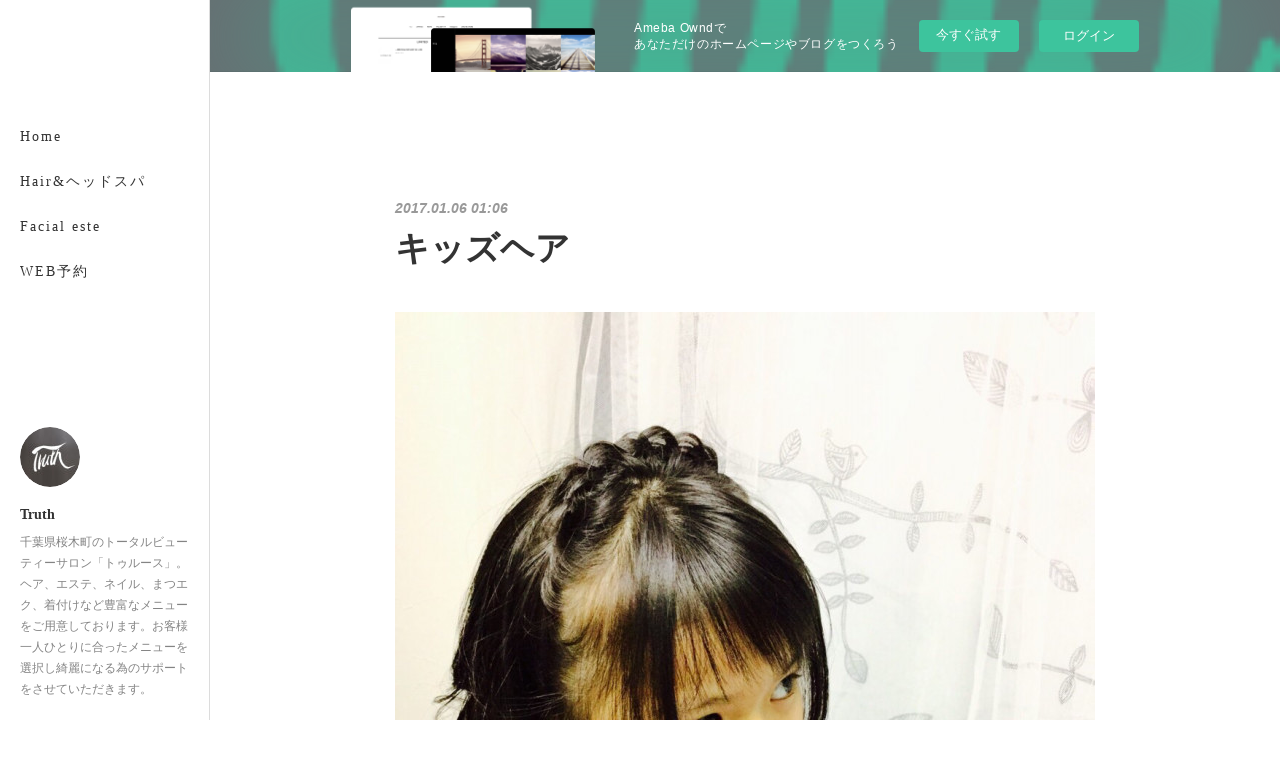

--- FILE ---
content_type: text/html; charset=utf-8
request_url: https://truth-chiba.amebaownd.com/posts/1853724/
body_size: 7925
content:
<!doctype html>

            <html lang="ja" data-reactroot=""><head><meta charSet="UTF-8"/><meta http-equiv="X-UA-Compatible" content="IE=edge"/><meta name="viewport" content="width=device-width,user-scalable=no,initial-scale=1.0,minimum-scale=1.0,maximum-scale=1.0"/><title data-react-helmet="true">キッズヘア | Truth</title><link data-react-helmet="true" rel="canonical" href="https://truth-chiba.amebaownd.com/posts/1853724/"/><meta property="fb:app_id" content="522776621188656"/><meta property="og:url" content="https://www.truth-chiba.com/posts/1853724"/><meta property="og:type" content="article"/><meta property="og:title" content="キッズヘア"/><meta property="og:description" content="Published by Ameba Ownd"/><meta property="og:image" content="https://cdn.amebaowndme.com/madrid-prd/madrid-web/images/sites/227517/b26470150139ab8e0f8c673815601f9c_3fbdb7341d4ef0cb1a3dc840199a8369.jpg"/><meta property="og:site_name" content="Truth"/><meta property="og:locale" content="ja_JP"/><meta name="twitter:card" content="summary_large_image"/><meta name="twitter:site" content="@amebaownd"/><meta name="twitter:title" content="キッズヘア | Truth"/><meta name="twitter:description" content=""/><meta name="twitter:image" content="https://cdn.amebaowndme.com/madrid-prd/madrid-web/images/sites/227517/b26470150139ab8e0f8c673815601f9c_3fbdb7341d4ef0cb1a3dc840199a8369.jpg"/><meta name="twitter:app:id:iphone" content="911640835"/><meta name="twitter:app:url:iphone" content="amebaownd://public/sites/227517/posts/1853724"/><meta name="twitter:app:id:googleplay" content="jp.co.cyberagent.madrid"/><meta name="twitter:app:url:googleplay" content="amebaownd://public/sites/227517/posts/1853724"/><meta name="twitter:app:country" content="US"/><link rel="amphtml" href="https://amp.amebaownd.com/posts/1853724"/><link rel="alternate" type="application/rss+xml" title="Truth" href="https://www.truth-chiba.com/rss.xml"/><link rel="alternate" type="application/atom+xml" title="Truth" href="https://www.truth-chiba.com/atom.xml"/><link rel="sitemap" type="application/xml" title="Sitemap" href="/sitemap.xml"/><link href="https://static.amebaowndme.com/madrid-frontend/css/user.min-a66be375c.css" rel="stylesheet" type="text/css"/><link href="https://static.amebaowndme.com/madrid-frontend/css/sugar/index.min-a66be375c.css" rel="stylesheet" type="text/css"/><link rel="icon" href="https://cdn.amebaowndme.com/madrid-prd/madrid-web/images/sites/227517/3eaadb737c3b3aedc9bd71a18e858182_056cc9f92970cbddd3420766a22c78d2.png?width=32&amp;height=32"/><link rel="apple-touch-icon" href="https://cdn.amebaowndme.com/madrid-prd/madrid-web/images/sites/227517/3eaadb737c3b3aedc9bd71a18e858182_056cc9f92970cbddd3420766a22c78d2.png?width=180&amp;height=180"/><style id="site-colors" charSet="UTF-8">.u-nav-clr {
  color: #333333;
}
.u-nav-bdr-clr {
  border-color: #333333;
}
.u-nav-bg-clr {
  background-color: #ffffff;
}
.u-nav-bg-bdr-clr {
  border-color: #ffffff;
}
.u-site-clr {
  color: #333333;
}
.u-base-bg-clr {
  background-color: #ffffff;
}
.u-btn-clr {
  color: #333333;
}
.u-btn-clr:hover,
.u-btn-clr--active {
  color: rgba(51,51,51, 0.7);
}
.u-btn-clr--disabled,
.u-btn-clr:disabled {
  color: rgba(51,51,51, 0.5);
}
.u-btn-bdr-clr {
  border-color: #333333;
}
.u-btn-bdr-clr:hover,
.u-btn-bdr-clr--active {
  border-color: rgba(51,51,51, 0.7);
}
.u-btn-bdr-clr--disabled,
.u-btn-bdr-clr:disabled {
  border-color: rgba(51,51,51, 0.5);
}
.u-btn-bg-clr {
  background-color: #333333;
}
.u-btn-bg-clr:hover,
.u-btn-bg-clr--active {
  background-color: rgba(51,51,51, 0.7);
}
.u-btn-bg-clr--disabled,
.u-btn-bg-clr:disabled {
  background-color: rgba(51,51,51, 0.5);
}
.u-txt-clr {
  color: #333333;
}
.u-txt-clr--lv1 {
  color: rgba(51,51,51, 0.7);
}
.u-txt-clr--lv2 {
  color: rgba(51,51,51, 0.5);
}
.u-txt-clr--lv3 {
  color: rgba(51,51,51, 0.3);
}
.u-txt-bg-clr {
  background-color: #eaeaea;
}
.u-lnk-clr,
.u-clr-area a {
  color: #8cbeb7;
}
.u-lnk-clr:visited,
.u-clr-area a:visited {
  color: rgba(140,190,183, 0.7);
}
.u-lnk-clr:hover,
.u-clr-area a:hover {
  color: rgba(140,190,183, 0.5);
}
.u-ttl-blk-clr {
  color: #333333;
}
.u-ttl-blk-bdr-clr {
  border-color: #333333;
}
.u-ttl-blk-bdr-clr--lv1 {
  border-color: #d6d6d6;
}
.u-bdr-clr {
  border-color: #dcdcdc;
}
.u-acnt-bdr-clr {
  border-color: #ffffff;
}
.u-acnt-bg-clr {
  background-color: #ffffff;
}
body {
  background-color: #ffffff;
}
blockquote {
  color: rgba(51,51,51, 0.7);
  border-left-color: #dcdcdc;
};</style><style id="user-css" charSet="UTF-8">;</style><style media="screen and (max-width: 800px)" id="user-sp-css" charSet="UTF-8">;</style><script>
              (function(i,s,o,g,r,a,m){i['GoogleAnalyticsObject']=r;i[r]=i[r]||function(){
              (i[r].q=i[r].q||[]).push(arguments)},i[r].l=1*new Date();a=s.createElement(o),
              m=s.getElementsByTagName(o)[0];a.async=1;a.src=g;m.parentNode.insertBefore(a,m)
              })(window,document,'script','//www.google-analytics.com/analytics.js','ga');
            </script></head><body id="mdrd-a66be375c" class="u-txt-clr u-base-bg-clr theme-sugar plan-basic  "><noscript><iframe src="//www.googletagmanager.com/ns.html?id=GTM-PXK9MM" height="0" width="0" style="display:none;visibility:hidden"></iframe></noscript><script>
            (function(w,d,s,l,i){w[l]=w[l]||[];w[l].push({'gtm.start':
            new Date().getTime(),event:'gtm.js'});var f=d.getElementsByTagName(s)[0],
            j=d.createElement(s),dl=l!='dataLayer'?'&l='+l:'';j.async=true;j.src=
            '//www.googletagmanager.com/gtm.js?id='+i+dl;f.parentNode.insertBefore(j,f);
            })(window,document, 'script', 'dataLayer', 'GTM-PXK9MM');
            </script><div id="content"><div class="page u-base-bg-clr " data-reactroot=""><div class="page__outer"><div><div class="page__side side u-bdr-clr u-nav-bg-clr"><div class="side__header u-nav-bg-clr"><div><img alt=""/></div><button class="side__icon icon icon--menu2 u-nav-clr"></button><button class="side__icon icon icon--close u-nav-clr"></button></div><div class="side__scroll " role="banner"><div class="side__inner is-invisible"><div class="side__spacer"></div><nav class="side__nav global-nav js-nav-overflow-criterion" role="navigation"><ul class="side__nav-list global-nav__list u-font "><li class="global-nav__item js-nav-item "><a target="" class="u-nav-clr u-nav-bdr-clr" href="/">Home</a></li><li class="global-nav__item js-nav-item "><a target="" class="u-nav-clr u-nav-bdr-clr" href="/pages/731490/hair">Hair&amp;ヘッドスパ</a></li><li class="global-nav__item js-nav-item "><a target="" class="u-nav-clr u-nav-bdr-clr" href="/pages/731494/facialeste">Facial este</a></li><li class="global-nav__item js-nav-item "><a href="http://beauty.hotpepper.jp/slnH000311820/" target="_blank" class="u-nav-clr u-nav-bdr-clr">WEB予約</a></li></ul></nav><div class="side__site-info site-info"><div><img alt=""/></div><p class="site-info__name site-name u-site-clr u-font">Truth</p><p class="site-info__description site-description u-nav-clr">千葉県桜木町のトータルビューティーサロン「トゥルース」。ヘア、エステ、ネイル、まつエク、着付けなど豊富なメニューをご用意しております。お客様一人ひとりに合ったメニューを選択し綺麗になる為のサポートをさせていただきます。</p></div></div></div></div></div><div class="page__inner u-base-bg-clr"><aside style="opacity:1 !important;visibility:visible !important;text-indent:0 !important;transform:none !important;display:block !important;position:static !important;padding:0 !important;overflow:visible !important;margin:0 !important"><div class="owndbarHeader  " style="opacity:1 !important;visibility:visible !important;text-indent:0 !important;transform:none !important;display:block !important;position:static !important;padding:0 !important;overflow:visible !important;margin:0 !important"></div></aside><div><div class="page__main--outer"><div class="page__main page__main--blog-detail" role="main"><div class="section"><div class="blog-article-outer"><article class="blog-article"><div class="blog-article__inner"><div class="blog-article__header"><time class="blog-article__post-date blog-post-date u-txt-clr u-txt-clr--lv2 u-bdr-clr" dateTime="2017-01-06T01:06:51Z">2017.01.06 01:06</time></div><div class="blog-article__content"><div class="blog-article__title blog-title"><h1 class="blog-title__text u-txt-clr">キッズヘア</h1></div><div class="blog-article__body blog-body"><div class="blog-body__item"><div class="img img__item-- img__item--fit img--fit  "><div><img alt=""/></div></div></div></div></div><div class="blog-article__footer"><div class="bloginfo"><div class="bloginfo__category bloginfo-category"><ul class="bloginfo-category__list bloginfo-category-list"><li class="bloginfo-category-list__item"><a class="u-txt-clr u-txt-clr--lv2" href="/posts/categories/441896">Hair Gallery<!-- -->(<!-- -->3<!-- -->)</a></li></ul></div></div><div class="reblog-btn-outer"><div class="reblog-btn-body"><button class="reblog-btn"><span class="reblog-btn__inner"><span class="icon icon--reblog2"></span></span></button></div></div></div></div><div class="complementary-outer complementary-outer--slot2"><div class="complementary complementary--shareButton "><div class="block-type--shareButton"><div class="share share--filled share--filled-4"><button class="share__btn--facebook share__btn share__btn--filled"><span aria-hidden="true" class="icon--facebook icon"></span></button><button class="share__btn--twitter share__btn share__btn--filled"><span aria-hidden="true" class="icon--twitter icon"></span></button><button class="share__btn--nanagogo share__btn share__btn--filled"><span aria-hidden="true" class="icon--nanagogo icon"></span></button></div></div></div><div class="complementary complementary--siteFollow "><div class="block-type--siteFollow"><div class="site-follow u-bdr-clr"><div class="site-follow__img"><div><img alt=""/></div></div><div class="site-follow__body"><p class="site-follow__title u-txt-clr"><span class="site-follow__title-inner ">Truth</span></p><p class="site-follow__text u-txt-clr u-txt-clr--lv1">千葉県桜木町のトータルビューティーサロン「トゥルース」。ヘア、エステ、ネイル、まつエク、着付けなど豊富なメニューをご用意しております。お客様一人ひとりに合ったメニューを選択し綺麗になる為のサポートをさせていただきます。</p><div class="site-follow__btn-outer"><button class="site-follow__btn site-follow__btn--yet"><div class="site-follow__btn-text"><span aria-hidden="true" class="site-follow__icon icon icon--plus"></span>フォロー</div></button></div></div></div></div></div><div class="complementary complementary--relatedPosts "><div class="block-type--relatedPosts"></div></div><div class="complementary complementary--postPrevNext "><div class="block-type--postPrevNext"><div class="pager pager--type1"><ul class="pager__list"><li class="pager__item pager__item--prev pager__item--bg"><a class="pager__item-inner " style="background-image:url(https://cdn.amebaowndme.com/madrid-prd/madrid-web/images/sites/227517/5d5b7d1523727a388a9c2500f22dedc6_7fd9310a1a8b66f91724b85d4e2bd2e5.jpg?width=400)" href="/posts/1853733"><time class="pager__date " dateTime="2017-01-06T01:10:16Z">2017.01.06 01:10</time><div><span class="pager__description ">ネイル</span></div><span aria-hidden="true" class="pager__icon icon icon--disclosure-l4 "></span></a></li><li class="pager__item pager__item--next pager__item--bg"><a class="pager__item-inner " style="background-image:url(https://cdn.amebaowndme.com/madrid-prd/madrid-web/images/sites/227517/ef5324e9ecfff3207be17b90f7c83df9_b4d4de092535a19dcedf3a3031ae6460.jpg?width=400)" href="/posts/1853720"><time class="pager__date " dateTime="2017-01-06T01:05:44Z">2017.01.06 01:05</time><div><span class="pager__description ">アップセット</span></div><span aria-hidden="true" class="pager__icon icon icon--disclosure-r4 "></span></a></li></ul></div></div></div></div><div class="blog-article__comment"><div class="comment-list js-comment-list"><div><p class="comment-count u-txt-clr u-txt-clr--lv2"><span>0</span>コメント</p><ul><li class="comment-list__item comment-item js-comment-form"><div class="comment-item__body"><form class="comment-item__form u-bdr-clr "><div class="comment-item__form-head"><textarea type="text" id="post-comment" maxLength="1100" placeholder="コメントする..." class="comment-item__input"></textarea></div><div class="comment-item__form-foot"><p class="comment-item__count-outer"><span class="comment-item__count ">1000</span> / 1000</p><button type="submit" disabled="" class="comment-item__submit">投稿</button></div></form></div></li></ul></div></div></div><div class="pswp" tabindex="-1" role="dialog" aria-hidden="true"><div class="pswp__bg"></div><div class="pswp__scroll-wrap"><div class="pswp__container"><div class="pswp__item"></div><div class="pswp__item"></div><div class="pswp__item"></div></div><div class="pswp__ui pswp__ui--hidden"><div class="pswp__top-bar"><div class="pswp__counter"></div><button class="pswp__button pswp__button--close" title="Close (Esc)"></button><button class="pswp__button pswp__button--share" title="Share"></button><button class="pswp__button pswp__button--fs" title="Toggle fullscreen"></button><button class="pswp__button pswp__button--zoom" title="Zoom in/out"></button><div class="pswp__preloader"><div class="pswp__preloader__icn"><div class="pswp__preloader__cut"><div class="pswp__preloader__donut"></div></div></div></div></div><div class="pswp__share-modal pswp__share-modal--hidden pswp__single-tap"><div class="pswp__share-tooltip"></div></div><div class="pswp__button pswp__button--close pswp__close"><span class="pswp__close__item pswp__close"></span><span class="pswp__close__item pswp__close"></span></div><div class="pswp__bottom-bar"><button class="pswp__button pswp__button--arrow--left js-lightbox-arrow" title="Previous (arrow left)"></button><button class="pswp__button pswp__button--arrow--right js-lightbox-arrow" title="Next (arrow right)"></button></div><div class=""><div class="pswp__caption"><div class="pswp__caption"></div><div class="pswp__caption__link"><a class="js-link"></a></div></div></div></div></div></div></article></div></div></div></div></div><aside style="opacity:1 !important;visibility:visible !important;text-indent:0 !important;transform:none !important;display:block !important;position:static !important;padding:0 !important;overflow:visible !important;margin:0 !important"><div class="owndbar" style="opacity:1 !important;visibility:visible !important;text-indent:0 !important;transform:none !important;display:block !important;position:static !important;padding:0 !important;overflow:visible !important;margin:0 !important"></div></aside><footer role="contentinfo" class="page__footer footer" style="opacity:1 !important;visibility:visible !important;text-indent:0 !important;overflow:visible !important;position:static !important"><div class="footer__inner u-bdr-clr " style="opacity:1 !important;visibility:visible !important;text-indent:0 !important;overflow:visible !important;display:block !important;transform:none !important"><div class="footer__item u-bdr-clr" style="opacity:1 !important;visibility:visible !important;text-indent:0 !important;overflow:visible !important;display:block !important;transform:none !important"><p class="footer__copyright u-font"><small class="u-txt-clr u-txt-clr--lv2 u-font" style="color:rgba(51,51,51, 0.5) !important">Copyright © 2017 Truth</small></p><div class="powered-by"><a href="https://www.amebaownd.com" class="powered-by__link"><span class="powered-by__text">Powered by</span><span class="powered-by__logo">AmebaOwnd</span><span class="powered-by__text">無料でホームページをつくろう</span></a></div></div></div></footer></div></div><div class="toast"></div></div></div><img src="//sy.ameblo.jp/sync/?org=sy.amebaownd.com" alt="" style="display:none" width="1" height="1"/><script charSet="UTF-8">window.mdrdEnv="prd";</script><script charSet="UTF-8">window.INITIAL_STATE={"authenticate":{"authCheckCompleted":false,"isAuthorized":false},"blogPostReblogs":{},"category":{},"currentSite":{"fetching":false,"status":null,"site":{}},"shopCategory":{},"categories":{},"notifications":{},"page":{},"paginationTitle":{},"postArchives":{},"postComments":{"1853724":{"data":[],"pagination":{"total":0,"offset":0,"limit":3,"cursors":{"after":"","before":""}},"fetching":false},"submitting":false,"postStatus":null},"postDetail":{"postDetail-blogPostId:1853724":{"fetching":false,"loaded":true,"meta":{"code":200},"data":{"id":"1853724","userId":"326830","siteId":"227517","status":"publish","title":"キッズヘア","contents":[{"type":"image","fit":true,"scale":1,"align":"","url":"https:\u002F\u002Fcdn.amebaowndme.com\u002Fmadrid-prd\u002Fmadrid-web\u002Fimages\u002Fsites\u002F227517\u002Fb26470150139ab8e0f8c673815601f9c_3fbdb7341d4ef0cb1a3dc840199a8369.jpg","link":"","width":960,"height":1280,"target":"_self","lightboxIndex":0}],"urlPath":"","publishedUrl":"https:\u002F\u002Fwww.truth-chiba.com\u002Fposts\u002F1853724","ogpDescription":"","ogpImageUrl":"","contentFiltered":"","viewCount":0,"commentCount":0,"reblogCount":0,"prevBlogPost":{"id":"1853733","title":"ネイル","summary":"","imageUrl":"https:\u002F\u002Fcdn.amebaowndme.com\u002Fmadrid-prd\u002Fmadrid-web\u002Fimages\u002Fsites\u002F227517\u002F5d5b7d1523727a388a9c2500f22dedc6_7fd9310a1a8b66f91724b85d4e2bd2e5.jpg","publishedAt":"2017-01-06T01:10:16Z"},"nextBlogPost":{"id":"1853720","title":"アップセット","summary":"","imageUrl":"https:\u002F\u002Fcdn.amebaowndme.com\u002Fmadrid-prd\u002Fmadrid-web\u002Fimages\u002Fsites\u002F227517\u002Fef5324e9ecfff3207be17b90f7c83df9_b4d4de092535a19dcedf3a3031ae6460.jpg","publishedAt":"2017-01-06T01:05:44Z"},"rebloggedPost":false,"blogCategories":[{"id":"441896","siteId":"227517","label":"Hair Gallery","publishedCount":3,"createdAt":"2017-01-06T01:05:25Z","updatedAt":"2017-01-06T06:54:27Z"}],"user":{"id":"326830","nickname":"hpp1","description":"テスト","official":false,"photoUrl":"https:\u002F\u002Fprofile-api.ameba.jp\u002Fv2\u002Fas\u002Fn7ae40b95bb4944de2803bbbdfe5d4131ae3a3fc\u002FprofileImage?cat=300","followingCount":1,"createdAt":"2016-11-14T01:06:01Z","updatedAt":"2024-03-21T04:34:21Z"},"updateUser":{"id":"326830","nickname":"hpp1","description":"テスト","official":false,"photoUrl":"https:\u002F\u002Fprofile-api.ameba.jp\u002Fv2\u002Fas\u002Fn7ae40b95bb4944de2803bbbdfe5d4131ae3a3fc\u002FprofileImage?cat=300","followingCount":1,"createdAt":"2016-11-14T01:06:01Z","updatedAt":"2024-03-21T04:34:21Z"},"comments":{"pagination":{"total":0,"offset":0,"limit":3,"cursors":{"after":"","before":""}},"data":[]},"publishedAt":"2017-01-06T01:06:51Z","createdAt":"2017-01-06T01:06:54Z","updatedAt":"2017-01-06T01:06:54Z","version":1}}},"postList":{},"shopList":{},"shopItemDetail":{},"pureAd":{},"keywordSearch":{},"proxyFrame":{"loaded":false},"relatedPostList":{},"route":{"route":{"path":"\u002Fposts\u002F:blog_post_id","component":function Connect(props, context) {
        _classCallCheck(this, Connect);

        var _this = _possibleConstructorReturn(this, _Component.call(this, props, context));

        _this.version = version;
        _this.store = props.store || context.store;

        (0, _invariant2["default"])(_this.store, 'Could not find "store" in either the context or ' + ('props of "' + connectDisplayName + '". ') + 'Either wrap the root component in a <Provider>, ' + ('or explicitly pass "store" as a prop to "' + connectDisplayName + '".'));

        var storeState = _this.store.getState();
        _this.state = { storeState: storeState };
        _this.clearCache();
        return _this;
      },"route":{"id":"0","type":"blog_post_detail","idForType":"0","title":"","urlPath":"\u002Fposts\u002F:blog_post_id","isHomePage":false}},"params":{"blog_post_id":"1853724"},"location":{"pathname":"\u002Fposts\u002F1853724","search":"","hash":"","action":"POP","key":"h2lcwz","query":{}}},"siteConfig":{"tagline":"千葉県桜木町のトータルビューティーサロン「トゥルース」。ヘア、エステ、ネイル、まつエク、着付けなど豊富なメニューをご用意しております。お客様一人ひとりに合ったメニューを選択し綺麗になる為のサポートをさせていただきます。","title":"Truth","copyright":"Copyright © 2017 Truth","iconUrl":"https:\u002F\u002Fcdn.amebaowndme.com\u002Fmadrid-prd\u002Fmadrid-web\u002Fimages\u002Fsites\u002F227517\u002F07c0f03705c93bde20368a961748598f_bd3f3dd92f24d3b222371ab5d5d7d1ca.jpg","logoUrl":"https:\u002F\u002Fstatic.amebaowndme.com\u002Fmadrid-static\u002Fpresets\u002Flogos\u002F17.png","coverImageUrl":"https:\u002F\u002Fstatic.amebaowndme.com\u002Fmadrid-static\u002Fgallery\u002F004.jpg","homePageId":"731487","siteId":"227517","siteCategoryIds":[],"themeId":"7","theme":"sugar","shopId":"","openedShop":false,"shop":{"law":{"userType":"","corporateName":"","firstName":"","lastName":"","zipCode":"","prefecture":"","address":"","telNo":"","aboutContact":"","aboutPrice":"","aboutPay":"","aboutService":"","aboutReturn":""},"privacyPolicy":{"operator":"","contact":"","collectAndUse":"","restrictionToThirdParties":"","supervision":"","disclosure":"","cookie":""}},"user":{"id":"328170","nickname":"Truth","photoUrl":"","createdAt":"2016-11-16T08:29:37Z","updatedAt":"2023-05-29T07:26:58Z"},"commentApproval":"accept","plan":{"id":"1","name":"Free","ownd_header":false,"powered_by":false,"pure_ads":false},"verifiedType":"general","navigations":[{"title":"Home","urlPath":".\u002F","target":"_self","pageId":"731487"},{"title":"Hair&ヘッドスパ","urlPath":".\u002Fpages\u002F731490\u002Fhair","target":"_self","pageId":"731490"},{"title":"Facial este","urlPath":".\u002Fpages\u002F731494\u002Ffacialeste","target":"_self","pageId":"731494"},{"title":"WEB予約","urlPath":"http:\u002F\u002Fbeauty.hotpepper.jp\u002FslnH000311820\u002F","target":"_blank","pageId":"0"}],"routings":[{"id":"0","type":"blog","idForType":"0","title":"","urlPath":"\u002Fposts\u002Fpage\u002F:page_num","isHomePage":false},{"id":"0","type":"blog_post_archive","idForType":"0","title":"","urlPath":"\u002Fposts\u002Farchives\u002F:yyyy\u002F:mm","isHomePage":false},{"id":"0","type":"blog_post_archive","idForType":"0","title":"","urlPath":"\u002Fposts\u002Farchives\u002F:yyyy\u002F:mm\u002Fpage\u002F:page_num","isHomePage":false},{"id":"0","type":"blog_post_category","idForType":"0","title":"","urlPath":"\u002Fposts\u002Fcategories\u002F:category_id","isHomePage":false},{"id":"0","type":"blog_post_category","idForType":"0","title":"","urlPath":"\u002Fposts\u002Fcategories\u002F:category_id\u002Fpage\u002F:page_num","isHomePage":false},{"id":"0","type":"author","idForType":"0","title":"","urlPath":"\u002Fauthors\u002F:user_id","isHomePage":false},{"id":"0","type":"author","idForType":"0","title":"","urlPath":"\u002Fauthors\u002F:user_id\u002Fpage\u002F:page_num","isHomePage":false},{"id":"0","type":"blog_post_category","idForType":"0","title":"","urlPath":"\u002Fposts\u002Fcategory\u002F:category_id","isHomePage":false},{"id":"0","type":"blog_post_category","idForType":"0","title":"","urlPath":"\u002Fposts\u002Fcategory\u002F:category_id\u002Fpage\u002F:page_num","isHomePage":false},{"id":"0","type":"blog_post_detail","idForType":"0","title":"","urlPath":"\u002Fposts\u002F:blog_post_id","isHomePage":false},{"id":"0","type":"keywordSearch","idForType":"0","title":"","urlPath":"\u002Fsearch\u002Fq\u002F:query","isHomePage":false},{"id":"0","type":"keywordSearch","idForType":"0","title":"","urlPath":"\u002Fsearch\u002Fq\u002F:query\u002Fpage\u002F:page_num","isHomePage":false},{"id":"6991119","type":"static","idForType":"0","title":"RECRUIT","urlPath":"\u002Fpages\u002F6991119\u002F","isHomePage":false},{"id":"6991119","type":"static","idForType":"0","title":"RECRUIT","urlPath":"\u002Fpages\u002F6991119\u002F:url_path","isHomePage":false},{"id":"6924097","type":"static","idForType":"0","title":"ページ","urlPath":"\u002Fpages\u002F6924097\u002F","isHomePage":false},{"id":"6924097","type":"static","idForType":"0","title":"ページ","urlPath":"\u002Fpages\u002F6924097\u002F:url_path","isHomePage":false},{"id":"731497","type":"static","idForType":"0","title":"着付け\u002Fアップセット","urlPath":"\u002Fpages\u002F731497\u002F","isHomePage":false},{"id":"731497","type":"static","idForType":"0","title":"着付け\u002Fアップセット","urlPath":"\u002Fpages\u002F731497\u002F:url_path","isHomePage":false},{"id":"731496","type":"static","idForType":"0","title":"Shellac nail","urlPath":"\u002Fpages\u002F731496\u002F","isHomePage":false},{"id":"731496","type":"static","idForType":"0","title":"Shellac nail","urlPath":"\u002Fpages\u002F731496\u002F:url_path","isHomePage":false},{"id":"731495","type":"static","idForType":"0","title":"Eyelash","urlPath":"\u002Fpages\u002F731495\u002F","isHomePage":false},{"id":"731495","type":"static","idForType":"0","title":"Eyelash","urlPath":"\u002Fpages\u002F731495\u002F:url_path","isHomePage":false},{"id":"731494","type":"static","idForType":"0","title":"Facial este","urlPath":"\u002Fpages\u002F731494\u002F","isHomePage":false},{"id":"731494","type":"static","idForType":"0","title":"Facial este","urlPath":"\u002Fpages\u002F731494\u002F:url_path","isHomePage":false},{"id":"731491","type":"static","idForType":"0","title":"Staff","urlPath":"\u002Fpages\u002F731491\u002F","isHomePage":false},{"id":"731491","type":"static","idForType":"0","title":"Staff","urlPath":"\u002Fpages\u002F731491\u002F:url_path","isHomePage":false},{"id":"731490","type":"static","idForType":"0","title":"Hair&ヘッドスパ","urlPath":"\u002Fpages\u002F731490\u002F","isHomePage":false},{"id":"731490","type":"static","idForType":"0","title":"Hair&ヘッドスパ","urlPath":"\u002Fpages\u002F731490\u002F:url_path","isHomePage":false},{"id":"731487","type":"static","idForType":"0","title":"Home","urlPath":"\u002Fpages\u002F731487\u002F","isHomePage":true},{"id":"731487","type":"static","idForType":"0","title":"Home","urlPath":"\u002Fpages\u002F731487\u002F:url_path","isHomePage":true},{"id":"731484","type":"static","idForType":"0","title":"店舗情報　アクセス","urlPath":"\u002Fpages\u002F731484\u002F","isHomePage":false},{"id":"731484","type":"static","idForType":"0","title":"店舗情報　アクセス","urlPath":"\u002Fpages\u002F731484\u002F:url_path","isHomePage":false},{"id":"731487","type":"static","idForType":"0","title":"Home","urlPath":"\u002F","isHomePage":true}],"siteColors":{"navigationBackground":"#ffffff","navigationText":"#333333","siteTitleText":"#333333","background":"#ffffff","buttonBackground":"#333333","buttonText":"#333333","text":"#333333","link":"#8cbeb7","titleBlock":"#333333","border":"#dcdcdc","accent":"#ffffff"},"wovnioAttribute":"","useAuthorBlock":false,"twitterHashtags":"","createdAt":"2016-11-16T08:30:40Z","seoTitle":"トータルビューティサロン　トゥルース","isPreview":false,"siteCategory":[],"previewPost":null,"previewShopItem":null,"hasAmebaIdConnection":false,"serverTime":"2026-01-17T17:46:04Z","complementaries":{"2":{"contents":{"layout":{"rows":[{"columns":[{"blocks":[{"type":"shareButton","design":"filled","providers":["facebook","twitter","nanagogo","line"]},{"type":"siteFollow","description":""},{"type":"relatedPosts","layoutType":"listl","showHeading":true,"heading":"関連記事","limit":3},{"type":"postPrevNext","showImage":true}]}]}]}},"created_at":"2016-11-16T08:30:40Z","updated_at":"2016-11-16T08:30:40Z"},"11":{"contents":{"layout":{"rows":[{"columns":[{"blocks":[{"type":"siteFollow","description":""},{"type":"post","mode":"summary","title":"記事一覧","buttonTitle":"","limit":5,"layoutType":"sidebarm","categoryIds":"","showTitle":true,"showButton":true,"sortType":"recent"},{"type":"postsCategory","heading":"カテゴリ","showHeading":true,"showCount":true,"design":"tagcloud"},{"type":"postsArchive","heading":"アーカイブ","showHeading":true,"design":"accordion"},{"type":"keywordSearch","heading":"","showHeading":false}]}]}]}},"created_at":"2016-11-16T08:30:40Z","updated_at":"2016-11-16T08:30:40Z"}},"siteColorsCss":".u-nav-clr {\n  color: #333333;\n}\n.u-nav-bdr-clr {\n  border-color: #333333;\n}\n.u-nav-bg-clr {\n  background-color: #ffffff;\n}\n.u-nav-bg-bdr-clr {\n  border-color: #ffffff;\n}\n.u-site-clr {\n  color: #333333;\n}\n.u-base-bg-clr {\n  background-color: #ffffff;\n}\n.u-btn-clr {\n  color: #333333;\n}\n.u-btn-clr:hover,\n.u-btn-clr--active {\n  color: rgba(51,51,51, 0.7);\n}\n.u-btn-clr--disabled,\n.u-btn-clr:disabled {\n  color: rgba(51,51,51, 0.5);\n}\n.u-btn-bdr-clr {\n  border-color: #333333;\n}\n.u-btn-bdr-clr:hover,\n.u-btn-bdr-clr--active {\n  border-color: rgba(51,51,51, 0.7);\n}\n.u-btn-bdr-clr--disabled,\n.u-btn-bdr-clr:disabled {\n  border-color: rgba(51,51,51, 0.5);\n}\n.u-btn-bg-clr {\n  background-color: #333333;\n}\n.u-btn-bg-clr:hover,\n.u-btn-bg-clr--active {\n  background-color: rgba(51,51,51, 0.7);\n}\n.u-btn-bg-clr--disabled,\n.u-btn-bg-clr:disabled {\n  background-color: rgba(51,51,51, 0.5);\n}\n.u-txt-clr {\n  color: #333333;\n}\n.u-txt-clr--lv1 {\n  color: rgba(51,51,51, 0.7);\n}\n.u-txt-clr--lv2 {\n  color: rgba(51,51,51, 0.5);\n}\n.u-txt-clr--lv3 {\n  color: rgba(51,51,51, 0.3);\n}\n.u-txt-bg-clr {\n  background-color: #eaeaea;\n}\n.u-lnk-clr,\n.u-clr-area a {\n  color: #8cbeb7;\n}\n.u-lnk-clr:visited,\n.u-clr-area a:visited {\n  color: rgba(140,190,183, 0.7);\n}\n.u-lnk-clr:hover,\n.u-clr-area a:hover {\n  color: rgba(140,190,183, 0.5);\n}\n.u-ttl-blk-clr {\n  color: #333333;\n}\n.u-ttl-blk-bdr-clr {\n  border-color: #333333;\n}\n.u-ttl-blk-bdr-clr--lv1 {\n  border-color: #d6d6d6;\n}\n.u-bdr-clr {\n  border-color: #dcdcdc;\n}\n.u-acnt-bdr-clr {\n  border-color: #ffffff;\n}\n.u-acnt-bg-clr {\n  background-color: #ffffff;\n}\nbody {\n  background-color: #ffffff;\n}\nblockquote {\n  color: rgba(51,51,51, 0.7);\n  border-left-color: #dcdcdc;\n}","siteFont":{"id":"1","name":"Georgia"},"siteCss":"","siteSpCss":"","meta":{"Title":"キッズヘア | トータルビューティサロン　トゥルース","Description":"","Keywords":"","Noindex":false,"Nofollow":false,"CanonicalUrl":"https:\u002F\u002Fwww.truth-chiba.com\u002Fposts\u002F1853724","AmpHtml":"https:\u002F\u002Famp.amebaownd.com\u002Fposts\u002F1853724","DisabledFragment":false,"OgMeta":{"Type":"article","Title":"キッズヘア","Description":"Published by Ameba Ownd","Image":"https:\u002F\u002Fcdn.amebaowndme.com\u002Fmadrid-prd\u002Fmadrid-web\u002Fimages\u002Fsites\u002F227517\u002Fb26470150139ab8e0f8c673815601f9c_3fbdb7341d4ef0cb1a3dc840199a8369.jpg","SiteName":"Truth","Locale":"ja_JP"},"DeepLinkMeta":{"Ios":{"Url":"amebaownd:\u002F\u002Fpublic\u002Fsites\u002F227517\u002Fposts\u002F1853724","AppStoreId":"911640835","AppName":"Ameba Ownd"},"Android":{"Url":"amebaownd:\u002F\u002Fpublic\u002Fsites\u002F227517\u002Fposts\u002F1853724","AppName":"Ameba Ownd","Package":"jp.co.cyberagent.madrid"},"WebUrl":"https:\u002F\u002Fwww.truth-chiba.com\u002Fposts\u002F1853724"},"TwitterCard":{"Type":"summary_large_image","Site":"@amebaownd","Creator":"","Title":"キッズヘア | Truth","Description":"","Image":"https:\u002F\u002Fcdn.amebaowndme.com\u002Fmadrid-prd\u002Fmadrid-web\u002Fimages\u002Fsites\u002F227517\u002Fb26470150139ab8e0f8c673815601f9c_3fbdb7341d4ef0cb1a3dc840199a8369.jpg"},"TwitterAppCard":{"CountryCode":"US","IPhoneAppId":"911640835","AndroidAppPackageName":"jp.co.cyberagent.madrid","CustomUrl":"amebaownd:\u002F\u002Fpublic\u002Fsites\u002F227517\u002Fposts\u002F1853724"},"SiteName":"Truth","ImageUrl":"https:\u002F\u002Fcdn.amebaowndme.com\u002Fmadrid-prd\u002Fmadrid-web\u002Fimages\u002Fsites\u002F227517\u002Fb26470150139ab8e0f8c673815601f9c_3fbdb7341d4ef0cb1a3dc840199a8369.jpg","FacebookAppId":"522776621188656","InstantArticleId":"","FaviconUrl":"https:\u002F\u002Fcdn.amebaowndme.com\u002Fmadrid-prd\u002Fmadrid-web\u002Fimages\u002Fsites\u002F227517\u002F3eaadb737c3b3aedc9bd71a18e858182_056cc9f92970cbddd3420766a22c78d2.png?width=32&height=32","AppleTouchIconUrl":"https:\u002F\u002Fcdn.amebaowndme.com\u002Fmadrid-prd\u002Fmadrid-web\u002Fimages\u002Fsites\u002F227517\u002F3eaadb737c3b3aedc9bd71a18e858182_056cc9f92970cbddd3420766a22c78d2.png?width=180&height=180","RssItems":[{"title":"Truth","url":"https:\u002F\u002Fwww.truth-chiba.com\u002Frss.xml"}],"AtomItems":[{"title":"Truth","url":"https:\u002F\u002Fwww.truth-chiba.com\u002Fatom.xml"}]},"googleConfig":{"TrackingCode":"","SiteVerificationCode":""},"lanceTrackingUrl":"\u002F\u002Fsy.ameblo.jp\u002Fsync\u002F?org=sy.amebaownd.com","FRM_ID_SIGNUP":"c.ownd-sites_r.ownd-sites_227517","landingPageParams":{"domain":"truth-chiba.amebaownd.com","protocol":"https","urlPath":"\u002Fposts\u002F1853724"}},"siteFollow":{},"siteServiceTokens":{},"snsFeed":{},"toastMessages":{"messages":[]},"user":{"loaded":false,"me":{}},"userSites":{"fetching":null,"sites":[]},"userSiteCategories":{}};</script><script src="https://static.amebaowndme.com/madrid-metro/js/sugar-c961039a0e890b88fbda.js" charSet="UTF-8"></script><style charSet="UTF-8">      .u-font {
        font-family: Georgia, serif;
      }    </style></body></html>